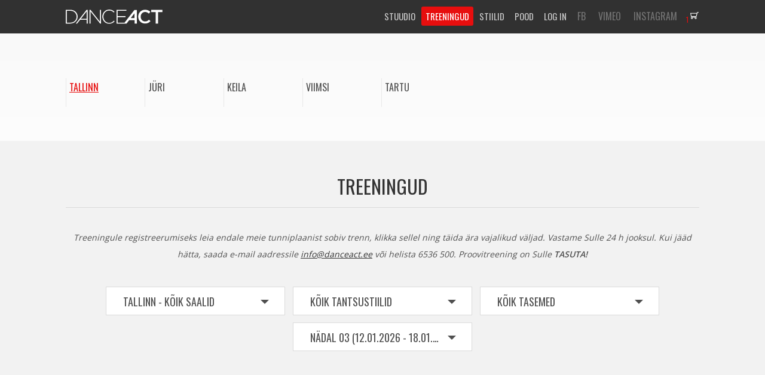

--- FILE ---
content_type: text/html; charset=UTF-8
request_url: https://danceact.ee/treeningud/?style=98
body_size: 3834
content:
<!DOCTYPE html>
<!--[if IE 7 ]><html class="ie ie7"> <![endif]-->
<!--[if IE 8 ]><html class="ie ie8"> <![endif]-->
<!--[if (gte IE 9)|!(IE)]><!--><html> <!--<![endif]-->
<head>
	<meta charset="UTF-8">
	<meta http-equiv="Cache-Control" content="no-cache" />
	<meta http-equiv="Pragma" content="no-cache" />
	<meta http-equiv="Expires" content="0" />
	<title>Treeningud | DanceAct Tantsustuudio</title>
	<meta name="viewport" content="width=device-width, initial-scale=1, maximum-scale=1">
	<link rel="stylesheet" href="/css/style.css?v=0.18">
	<link href='//fonts.googleapis.com/css?family=Oswald:400,700,300&subset=latin,latin-ext' rel='stylesheet' type='text/css'>
	<link href='//fonts.googleapis.com/css?family=Open+Sans:400,600,700,300&subset=latin,latin-ext' rel='stylesheet' type='text/css'>
    <link rel="icon" href="/16x16-red.ico">
	<!--[if lt IE 9]>
		<script src="/http://html5shim.googlecode.com/svn/trunk/html5.js"></script>
	<![endif]-->
	<script src="/js/jquery-1.11.0.min.js"></script>
	<script src="/js/jquery.jcarousel.min.js"></script>
    
    <link rel="stylesheet" href="/plugins/fancy/jquery.fancybox.css">
    <script src="/plugins/fancy/jquery.fancybox.pack.js"></script>
    
	<link rel="stylesheet" href="/plugins/jScrollPane/jquery.jscrollpane.css">
	<script src="/plugins/jScrollPane/jquery.mousewheel.js"></script>
	<script src="/plugins/jScrollPane/jquery.jscrollpane.min.js"></script>
</head>
<body>
<div id="fb-root"></div>
<script>(function(d, s, id) {
  var js, fjs = d.getElementsByTagName(s)[0];
  if (d.getElementById(id)) return;
  js = d.createElement(s); js.id = id;
  js.src = "//connect.facebook.net/ee_ET/all.js#xfbml=1";
  fjs.parentNode.insertBefore(js, fjs);
}(document, 'script', 'facebook-jssdk'));</script>
	<header class="header header-sub">
		<div class="wrap clearfix">
			<a href="/" class="four columns logo">
<svg version="1.1" id="Layer_1" xmlns="http://www.w3.org/2000/svg" xmlns:xlink="http://www.w3.org/1999/xlink" x="0px" y="0px"
	 width="162px" height="37px" viewBox="0 0 162 37" enable-background="new 0 0 162 37" xml:space="preserve">
<g>
	<path fill="#FFFFFF" d="M132.805,26.91c-4.342,0-7.413-3.601-7.413-7.943c0-4.448,3.071-7.942,7.413-7.942
		c2.541,0,4.447,1.165,6.248,2.753l2.542-2.966c-2.118-2.012-4.66-3.494-8.79-3.494c-6.778,0-11.544,5.189-11.544,11.543
		c0,6.459,4.871,11.543,11.438,11.543c4.235,0,6.777-1.589,9.106-3.919l-2.541-2.542C137.252,25.852,135.558,26.91,132.805,26.91z"
		/>
	<polygon fill="#FFFFFF" points="143.076,7.424 143.076,11.237 150.385,11.237 150.385,30.511 154.516,30.511 154.516,11.237 
		161.821,11.237 161.821,7.424 	"/>
	<path fill="#FFFFFF" d="M7.731,7.424H0v22.981h7.625c7.202,0,12.285-5.084,12.285-11.543C19.91,12.401,14.933,7.424,7.731,7.424z
		 M7.731,28.922H1.695V9.012h5.93c6.461,0,10.485,4.448,10.485,9.955C18.11,24.475,14.086,28.922,7.731,28.922z"/>
	<polygon fill="#FFFFFF" points="57.295,27.439 41.409,7.424 39.821,7.424 39.821,30.511 41.409,30.511 41.409,10.071 
		57.612,30.511 58.883,30.511 58.883,7.424 57.295,7.424 	"/>
	<path fill="#FFFFFF" d="M72.757,29.346c-5.507,0-9.744-4.553-9.744-10.378c0-5.825,4.131-10.378,9.744-10.378
		c3.495,0,5.718,1.482,7.731,3.389l1.165-1.165C79.323,8.695,76.887,7,72.757,7c-6.672,0-11.544,5.401-11.544,11.862
		c0,6.671,4.872,11.861,11.438,11.861c4.13,0,6.672-1.589,9.107-4.024l-1.164-1.165C78.37,28.075,76.04,29.346,72.757,29.346z"/>
	<path fill="#FFFFFF" d="M16.839,30.511h2.118l5.084-6.46h11.014v6.46h1.588V7.848V7.424h-1.8L16.839,30.511z M35.055,22.463h-9.743
		l9.743-12.498V22.463z"/>
	<path fill="#FFFFFF" d="M104.316,21.297L104.316,21.297L104.316,21.297l-5.825,7.625H86.736v-9.213h13.237V18.12H86.736V9.012
		h14.721V7.424H85.042v22.981H97.22l0,0h4.555l4.342-5.612h9.108v5.612h3.707V8.271V7.848h-4.131L104.316,21.297z M115.119,21.297
		h-6.355l6.355-8.154V21.297z"/>
</g>
<g>
</g>
<g>
</g>
<g>
</g>
<g>
</g>
<g>
</g>
<g>
</g>
</svg>

			</a>
			<div class="navgroup">
				<nav class="topnav">
					<div class="small"></div>
					<ul class="main">
						<li>
                        	<a href="/asukohad/" data-sub="1">STUUDIO</a>
                            <ul class="sub" data-sub-id="1">
                            	<li><a href="/asukohad/">Asukohad</a></li>
                                <li><a href="/hinnakiri/">Hinnad</a></li>
                                <li><a href="/treenerid/">Treenerid</a></li>
                                <li><a href="/stuudio-ajalugu/">Ajalugu</a></li>
                                <li><a href="/galerii/">Galerii</a></li>
                            </ul>
                        </li>
						<li class="active">
                        	<a href="/treeningud/" data-sub="3">TREENINGUD</a>
                            <ul class="sub" data-sub-id="3">
                            	                            	<li><a href="/treeningud/?city=20">Tallinn</a></li>
								                            	<li><a href="/treeningud/?city=16">Jüri</a></li>
								                            	<li><a href="/treeningud/?city=19">Keila</a></li>
								                            	<li><a href="/treeningud/?city=17">Viimsi</a></li>
								                            	<li><a href="/treeningud/?city=15">Tartu</a></li>
								                            </ul>
						</li>
						<li data-sub="2">
                        	<a href="/tantsustiilid/">STIILID</a>
                            <ul class="sub" data-sub-id="2">
							                                <li><a href="/tantsustiilid/bailatino/">BAILATINO®</a></li>
							                                <li><a href="/tantsustiilid/klassikaline/">Classical &amp; jazz</a></li>
							                                <li><a href="/tantsustiilid/street-show/">Street &amp; Show</a></li>
							                                <li><a href="/tantsustiilid/oriental/">Oriental</a></li>
							                                <li><a href="/tantsustiilid/fitness-social/">Fitness &amp; Social</a></li>
														</ul>
						</li>
						<li>
                        	<a href="/pood/">POOD</a>
						</li>
																														<li>
						 <a href='/profiil'>LOG IN</a>
						</li>
											</ul>
				</nav>

				<div class="nav-cart">
					<a href="/pood/cart/"><span>1</span> <div class="icon-cart"></div></a>
				</div>

				<ul class="social">
					<li><a href="https://www.facebook.com/DanceActTantsustuudio" target="_blank">FB</a></li>
					<li><a href="http://vimeo.com/danceact" target="_blank">VIMEO</a></li>
   					<li><a href="https://instagram.com/danceact_tantsustuudio/" target="_blank">INSTAGRAM</a></li>
				</ul>
			</div>
                        <nav class="subnav trainings clearfix" id="city_venues">
            					<div class="row">
					<div class="title active"><a href="/treeningud/?city=20" data-city="20">Tallinn</a></div>
                    					<ul>
                    							<!--li><a href="#" data-city="20" data-venue="144">Südalinn SAAL 1 (Hobujaama 12 / 3. korrus)</a></li-->
												<!--li><a href="#" data-city="20" data-venue="145">Südalinn SAAL 2 (Hobujaama 12 / 3. korrus)</a></li-->
												<!--li><a href="#" data-city="20" data-venue="146">Südalinn BALLHAUS (Hobujaama 12 / 1. korrus)</a></li-->
												<!--li><a href="#" data-city="20" data-venue="6040">Lasnamäe (Tallink Tennisekeskus)</a></li-->
												<!--li><a href="#" data-city="20" data-venue="2586">Nõmme (Tallinna Rahumäe Põhikool)</a></li-->
												<!--li><a href="#" data-city="20" data-venue="35124">Tondi (Golden Club Tondi)</a></li-->
												<!--li><a href="#" data-city="20" data-venue="35151">Rotermanni kvartal (Golden Club Rotermanni)</a></li-->
											</ul>
				</div>
                				<div class="row">
					<div class="title"><a href="/treeningud/?city=16" data-city="16">Jüri</a></div>
                    					<ul>
                    							<!--li><a href="#" data-city="16" data-venue="147">Spordikeskus (aeroobika saal)</a></li-->
											</ul>
				</div>
                				<div class="row">
					<div class="title"><a href="/treeningud/?city=19" data-city="19">Keila</a></div>
                    					<ul>
                    							<!--li><a href="#" data-city="19" data-venue="152">Tervisekeskus</a></li-->
												<!--li><a href="#" data-city="19" data-venue="151">Gümnaasium</a></li-->
											</ul>
				</div>
                				<div class="row">
					<div class="title"><a href="/treeningud/?city=17" data-city="17">Viimsi</a></div>
                    					<ul>
                    							<!--li><a href="#" data-city="17" data-venue="148">Golden Club</a></li-->
											</ul>
				</div>
                				<div class="row">
					<div class="title"><a href="/treeningud/?city=15" data-city="15">Tartu</a></div>
                    					<ul>
                    							<!--li><a href="#" data-city="15" data-venue="153">FitLife Spordiklubi</a></li-->
											</ul>
				</div>
                			</nav>
            		</div>
	</header>
	<script src="/js/mask.js"></script>
<script>
    $(document).ready(function() {
        $('.submitWithJson').on('click', function(e) {
            e.preventDefault();
            e.stopPropagation();
            $(this).parent().parent().parent().parent().find('.priceWithJson').submit();
        });
    });
</script>
<style>
    .submitWithJson {}

    .euro {
        color: white;
        margin-left: -25px;
        font-size: 20px;
        font-weight: 600;
        position: relative;
        top: 2px;

    }

    .popup .btn input {
        width: 155px;
    }
</style>
<form action="/treeningud/" method="post" id="scheduler">
    <input type="hidden" id="city" name="city" value="20">
    <input type="hidden" id="style" name="style" value="98">
    <input type="hidden" id="venue" name="venue" value="0">
    <input type="hidden" id="level" name="level" value="0">
    <input type="hidden" id="date" name="date" value="">
    <input type="hidden" id="week" name="week" value="03">
</form>
<section class="emphasis trainings" id="scheduler_filter">
    <div class="wrap">
        <h1 class="title">Treeningud</h1>
        <p>Treeningule registreerumiseks leia endale meie tunniplaanist sobiv trenn, klikka sellel ning täida ära vajalikud väljad. Vastame Sulle 24 h jooksul. Kui jääd hätta, saada e-mail aadressile <a href="mailto:info@danceact.ee">info@danceact.ee</a> või helista 6536 500. Proovitreening on Sulle <strong>TASUTA!</strong></p>
        <div class="select_box">
            <select id="scheduler_filter_venue">
                <option value="0"  selected="selected">Tallinn - Kõik saalid</option>
                                <option value="144" >Südalinn SAAL 1 (Hobujaama 12 / 3. korrus)</option>
                                <option value="145" >Südalinn SAAL 2 (Hobujaama 12 / 3. korrus)</option>
                                <option value="146" >Südalinn BALLHAUS (Hobujaama 12 / 1. korrus)</option>
                                <option value="6040" >Lasnamäe (Tallink Tennisekeskus)</option>
                                <option value="2586" >Nõmme (Tallinna Rahumäe Põhikool)</option>
                                <option value="35124" >Tondi (Golden Club Tondi)</option>
                                <option value="35151" >Rotermanni kvartal (Golden Club Rotermanni)</option>
                            </select>
            <select id="scheduler_filter_style">
                <option value="0" >Kõik tantsustiilid</option>
                            </select>
            <select id="scheduler_filter_level">
                <option value="0"  selected="selected">Kõik tasemed</option>
                            </select>
            <select id="scheduler_filter_week">
                                <option value="03" data-date="1768708040"  selected="selected">Nädal 03 (12.01.2026 - 18.01.2026)</option>
                                <option value="04" data-date="1769312840" >Nädal 04 (19.01.2026 - 25.01.2026)</option>
                                <option value="05" data-date="1769917640" >Nädal 05 (26.01.2026 - 01.02.2026)</option>
                                <option value="06" data-date="1770522440" >Nädal 06 (02.02.2026 - 08.02.2026)</option>
                                <option value="07" data-date="1771127240" >Nädal 07 (09.02.2026 - 15.02.2026)</option>
                            </select>
        </div>
    </div>
</section>
<main class="main">
    <div class="wrap">
        <div class="vali">
                        <!--div class="btn"><a href="/hinnakiri/">Registreeru</a></div-->
        </div>
    </div>
</main>

    <div class="overlay"></div>
	<footer class="footer clearfix">
		<div class="wrap">
			<div class="contacts">
				<div class="name">DanceAct Tantsustuudio</div>
				<p>
					Narva mnt. 9E, 10117 Tallinn, Estonia<br />
					Tel: +372 6536 500<br />
					Mob: +372 5818 9118<br />
					E-post: info@danceact.ee
				</p>
			</div>
			<div class="facebook">
				<div class="fb-like-box" data-href="https://www.facebook.com/DanceActTantsustuudio" data-width="685px" data-height="200px" data-colorscheme="light" data-show-faces="true" data-header="false" data-stream="false" data-show-border="false"></div>
			</div>
		</div>
	</footer>
    <script src="/js/main.js?v=1.21"></script>
</body>
</html>